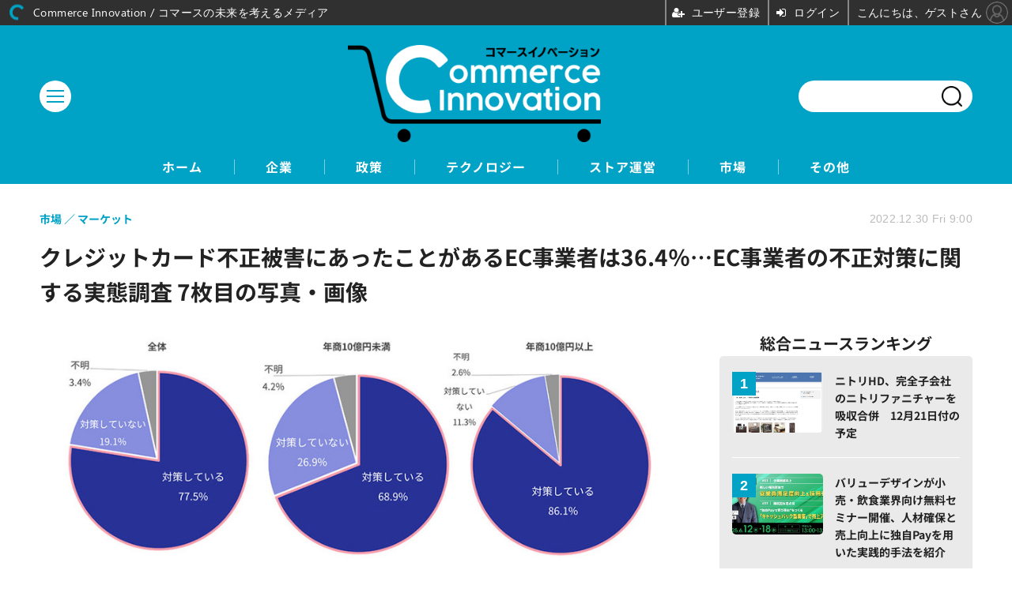

--- FILE ---
content_type: text/html; charset=utf-8
request_url: https://tsuhan-ec.jp/article/img/2022/12/30/25/107.html
body_size: 5805
content:
<!doctype html>
<html lang="ja" prefix="og: http://ogp.me/ns#">
<head>
<meta charset="UTF-8">
<meta name="viewport" content="width=device-width, initial-scale=1.0, minimum-scale=1.0, maximum-scale=2.0, user-scalable=yes">
<meta property="fb:app_id" content="">
<link rel="stylesheet" href="/base/css/a.css?__=2025040803">
<script type="text/javascript">
(function(w,k,v,k2,v2) {
  w[k]=v; w[k2]=v2;
  var val={}; val[k]=v; val[k2]=v2;
  (w.dataLayer=w.dataLayer||[]).push(val);
})(window, 'tpl_name', 'pages/image', 'tpl_page', 'image');
</script>
<script src="/base/scripts/jquery-3.6.0.min.js"></script>
<script type="text/javascript" async src="/base/scripts/a.min.js?__=2025040803"></script>

        
            <title>クレジットカード不正被害にあったことがあるEC事業者は36.4％…EC事業者の不正対策に関する実態調査 7枚目の写真・画像 | Commerce Innovation / コマースの未来を考えるメディア</title>
    <meta name="keywords" content="クレジットカード不正被害にあったことがあるEC事業者は36.4％…EC事業者の不正対策に関する実態調査,画像,写真,ニュース,Commerce Innovation / コマースの未来を考えるメディア">
    <meta name="description" content="かっこ株式会社は、「EC事業者の不正対策に関する実態調査」を実施し、その結果を発表しました。調査対象は、EC事業者で、不正注文対策に携わる担当者530名です（年商10億円未満264名、年商10億円以上266件名）。  クレジットカード不正被害にあったことがあるEC事業者は36.4％…EC事業者の不正対策に関する実態調査 7枚目の写真・画像">
    <meta name="thumbnail" content="https://tsuhan-ec.jp/imgs/ogp_f/107.jpg">

        
              <meta name="twitter:title" content="クレジットカード不正被害にあったことがあるEC事業者は36.4％…EC事業者の不正対策に関する実態調査 7枚目の写真・画像 | Commerce Innovation / コマースの未来を考えるメディア">
      <meta name="twitter:card" content="photo">
      <meta name="twitter:site" content="@">
      <meta name="twitter:url" content="https://tsuhan-ec.jp/article/img/2022/12/30/25/107.html">
      <meta name="twitter:image" content="https://tsuhan-ec.jp/imgs/p/Nxfg591kUYTiKTSP6YQsebfQY96p3dzb2tnY/107.jpg">
    
        <meta property="og:title" content="クレジットカード不正被害にあったことがあるEC事業者は36.4％…EC事業者の不正対策に関する実態調査 7枚目の写真・画像 | Commerce Innovation / コマースの未来を考えるメディア">
    <meta property="og:description" content="かっこ株式会社は、「EC事業者の不正対策に関する実態調査」を実施し、その結果を発表しました。調査対象は、EC事業者で、不正注文対策に携わる担当者530名です（年商10億円未満264名、年商10億円以上266件名）。  クレジットカード不正被害にあったことがあるEC事業者は36.4％…EC事業者の不正対策に関する実態調査 7枚目の写真・画像">

    
    <meta property="og:type" content="article">
  <meta property="og:site_name" content="Commerce Innovation / コマースの未来を考えるメディア">
  <meta property="og:url" content="https://tsuhan-ec.jp/article/img/2022/12/30/25/107.html">
    <meta property="og:image" content="https://tsuhan-ec.jp/imgs/ogp_f/107.jpg">

<link rel="apple-touch-icon" sizes="76x76" href="/base/images/touch-icon-76.png?__=2025040803">
<link rel="apple-touch-icon" sizes="120x120" href="/base/images/touch-icon-120.png?__=2025040803">
<link rel="apple-touch-icon" sizes="152x152" href="/base/images/touch-icon-152.png?__=2025040803">
<link rel="apple-touch-icon" sizes="180x180" href="/base/images/touch-icon-180.png?__=2025040803">

<meta name='robots' content='max-image-preview:large' /><meta name="cXenseParse:iid-articleid" content="25">
<meta name="cXenseParse:iid-article-title" content="クレジットカード不正被害にあったことがあるEC事業者は36.4％…EC事業者の不正対策に関する実態調査">
<meta name="cXenseParse:iid-page-type" content="画像ページ">
<meta name="cXenseParse:iid-page-name" content="image">
<meta name="cXenseParse:iid-category" content="市場">
<meta name="cXenseParse:iid-subcategory" content="マーケット">
<meta name="cXenseParse:iid-hidden-adsense" content="false">
<meta name="cXenseParse:iid-hidden-other-ad" content="false">
<meta name="cXenseParse:iid-article-type" content="通常記事">
<meta name="cXenseParse:iid-provider-name" content="Commerce Innovation / コマースの未来を考えるメディア">
<meta name="cXenseParse:author" content="s.m">
<meta name="cXenseParse:recs:publishtime" content="2022-12-30T09:00:03+0900">
<meta name="cxenseparse:iid-publish-yyyy" content="2022">
<meta name="cxenseparse:iid-publish-yyyymm" content="202212">
<meta name="cxenseparse:iid-publish-yyyymmdddd" content="20221230">

<link rel="canonical" href="https://tsuhan-ec.jp/article/img/2022/12/30/25/101.html">
<link rel="alternate" media="only screen and (max-width: 640px)" href="https://tsuhan-ec.jp/article/img/2022/12/30/25/107.html">
<link rel="alternate" type="application/rss+xml" title="RSS" href="https://tsuhan-ec.jp/rss20/index.rdf">

</head>

<body class="thm-page-arti-image page-cate--market page-cate--market-market page-subcate--market" data-nav="market">
<script>var dataLayer = dataLayer || [];dataLayer.push({'customCategory': 'market','customSubCategory': 'market','customProvider': 'Commerce Innovation / コマースの未来を考えるメディア','customAuthorId': '3','customAuthorName': 's.m','customPrimaryGigaId': '','customPrimaryGigaName': ''});</script><noscript><iframe src="//www.googletagmanager.com/ns.html?id=GTM-KXQ5JDR" height="0" width="0" style="display:none;visibility:hidden"></iframe></noscript>
<script>
(function(w,d,s,l,i){w[l]=w[l]||[];w[l].push({'gtm.start':
new Date().getTime(),event:'gtm.js'});var f=d.getElementsByTagName(s)[0],
j=d.createElement(s),dl=l!='dataLayer'?'&l='+l:'';j.async=true;j.src=
'//www.googletagmanager.com/gtm.js?id='+i+dl;f.parentNode.insertBefore(j,f);
})(window,document,'script','dataLayer','GTM-KXQ5JDR');
</script>

<header class="thm-header">
  <div class="header-wrapper cf">
<div class="header-logo">
  <a class="link" href="https://tsuhan-ec.jp/" data-sub-title=""><img class="logo" src="/base/images/header-logo.2025040803.png" alt="Commerce Innovation / コマースの未来を考えるメディア"></a>
</div><div class="header-area"><label for="ac-cap" class="search-area"></label><div id="search" class="box-search"><input id="ac-cap" type="checkbox"><div class="ac-cont"><form action="/pages/search.html" method="get"><input type="text" name="q" placeholder=""><button type="submit"><label for="ac-cap" class="search-btn"></label></button></form></div></div></div><div class="header-menu-area"><input id="hanburger" type="checkbox"><label for="hanburger" class="menu_button"><div class="hamburger-inner"><span class="bar top"></span><span class="bar middle"></span><span class="bar bottom"></span></div></label><div class="global_menu"><nav class="footer-sitemap"><ul class="sitemap-list cf"><li class="item item--contents"><a href="/category/enterprise/" class="link">企業</a><ul class="sitemap-sub-list"><li class="sub-item"><a class="link" href="/category/enterprise/management/latest/">経営戦略</a></li><li class="sub-item"><a class="link" href="/category/enterprise/finance/latest/">資金調達/M&amp;A/提携</a></li><li class="sub-item"><a class="link" href="/category/enterprise/result/latest/">業績</a></li></ul><!-- /.sitemap-sub-list --></li><li class="item item--contents"><a href="/category/policy/" class="link">政策</a><ul class="sitemap-sub-list"><li class="sub-item"><a class="link" href="/category/policy/law/latest/">法制度</a></li><li class="sub-item"><a class="link" href="/category/policy/support/latest/">事業支援</a></li></ul><!-- /.sitemap-sub-list --></li><li class="item item--contents"><a href="/category/technology/" class="link">テクノロジー</a><ul class="sitemap-sub-list"><li class="sub-item"><a class="link" href="/category/technology/solution/latest/">ECソリューション</a></li><li class="sub-item"><a class="link" href="/category/technology/payment/latest/">決済</a></li><li class="sub-item"><a class="link" href="/category/technology/dx/latest/">DX</a></li><li class="sub-item"><a class="link" href="/category/technology/metaverse/latest/">メタバース</a></li></ul><!-- /.sitemap-sub-list --></li><li class="item item--contents"><a href="/category/store/" class="link">ストア運営</a><ul class="sitemap-sub-list"><li class="sub-item"><a class="link" href="/category/store/knowledge/latest/">ノウハウ/成功事例</a></li><li class="sub-item"><a class="link" href="/category/store/newstore/latest/">新店舗/ストア</a></li><li class="sub-item"><a class="link" href="/category/store/support/latest/">運営支援</a></li></ul><!-- /.sitemap-sub-list --></li><li class="item item--contents"><a href="/category/market/" class="link">市場</a><ul class="sitemap-sub-list"><li class="sub-item"><a class="link" href="/category/market/market/latest/">マーケット</a></li><li class="sub-item"><a class="link" href="/category/market/customer/latest/">消費動向</a></li></ul><!-- /.sitemap-sub-list --></li><li class="item item--contents"><a href="/category/other/" class="link">その他</a><ul class="sitemap-sub-list"><li class="sub-item"><a class="link" href="/category/other/newsletter/latest/">ニュースレター</a></li><li class="sub-item"><a class="link" href="/category/other/announcement/latest/">お知らせ</a></li></ul><!-- /.sitemap-sub-list --></li></ul><!-- /.sitemap-list --></nav></div></div><div class="scroll-wrap"><nav class="section-links"><a href="/" class="section-link">ホーム</a><a href="/category/enterprise/" class="section-link">企業</a><a href="/category/policy/" class="section-link">政策</a><a href="/category/technology/" class="section-link">テクノロジー</a><a href="/category/store/" class="section-link">ストア運営</a><a href="/category/market/" class="section-link">市場</a><a href="/category/other/" class="section-link">その他</a></nav></div>
  </div>
<script>
console.log('off');
console.log('off');
</script>

<header class="arti-header">

  <h1 class="head">クレジットカード不正被害にあったことがあるEC事業者は36.4％…EC事業者の不正対策に関する実態調査 7枚目の写真・画像</h1>
  <div class="group">
    <span class="category-group-name">市場</span>
    <span class="category-name">マーケット</span>
  </div>
  <div class="date">
    <time class="pubdate" itemprop="datePublished" datetime="2022-12-30T09:00:03+09:00">2022.12.30 Fri 9:00</time>
  </div>
</header>

<!-- global_nav -->
</header>

<div class="thm-body cf">
  <div class="breadcrumb">
<span id="breadcrumbTop"><a class="link" href="https://tsuhan-ec.jp/"><span class="item icon icon-bc--home">ホーム</span></a></span>
<i class="separator icon icon-bc--arrow"> › </i>
<span id="BreadcrumbSecond">
  <a class="link" href="/category/market/">
    <span class="item icon icon-bc--market">市場</span>
  </a>
</span>
<i class="separator icon icon-bc--arrow"> › </i>
<span id="BreadcrumbThird">
  <a class="link" href="/category/market/market/latest/">
    <span class="item icon icon-bc--market">マーケット</span>
  </a>
</span>
<i class="separator icon icon-bc--arrow"> › </i>

    <span id="breadcrumbLast"><a class="link" href="/article/2022/12/30/25.html"><span class="item icon icon-bc--article">記事</span></a></span>
    <i class="separator icon icon-bc--arrow"> › </i>

    <span class="item">写真・画像</span>
  </div>
  <main class="thm-main">
<div class="arti-content arti-content--image">
  <div class="figure-area figure-area--zoom">
    <figure class="figure">
  
  <a class="link" href="/article/img/2022/12/30/25/108.html"><img class="image" src="/imgs/p/U2-I6bHP5xobv9ZKWbeUURvSVN-euNzb2tnY/107.jpg" alt="クレジットカード不正被害にあったことがあるEC事業者は36.4％…EC事業者の不正対策に関する実態調査" width="900" height="337"></a>
      <figcaption class="figcaption">
        <span class="caption">クレジットカード不正被害にあったことがあるEC事業者は36.4％…EC事業者の不正対策に関する実態調査</span>
      </figcaption>
    </figure>
  </div>
  <div class="figure-pagination">
    <ul class="paging-list">
      <li class="item paging-prev"><a class="link icon icon--paging-prev" href="/article/img/2022/12/30/25/106.html">前の画像</a></li>
      <li class="item paging-next"><a class="link icon icon--paging-next" href="/article/img/2022/12/30/25/108.html">次の画像</a></li>
      <li class="item paging-back">
        <a class="link icon icon--paging-back" href="/article/2022/12/30/25.html">この記事へ戻る
          <span class="count">7/17</span>
        </a>
      </li>
    </ul>
  </div>
</div>
<ul class="thumb-list cf">

  <li class="item">
    <a class="link" href="/article/img/2022/12/30/25/101.html">
      <img class="image" src="/imgs/p/qPwjjdQJiQfwa_qEbiqJtbfRqN_m3dzb2tnY/101.jpg" alt="クレジットカード不正被害にあったことがあるEC事業者は36.4％…EC事業者の不正対策に関する実態調査" width="120" height="120">
    </a>
  </li>

  <li class="item">
    <a class="link" href="/article/img/2022/12/30/25/102.html">
      <img class="image" src="/imgs/p/qPwjjdQJiQfwa_qEbiqJtbfRqN_m3dzb2tnY/102.jpg" alt="クレジットカード不正被害にあったことがあるEC事業者は36.4％…EC事業者の不正対策に関する実態調査" width="120" height="120">
    </a>
  </li>

  <li class="item">
    <a class="link" href="/article/img/2022/12/30/25/103.html">
      <img class="image" src="/imgs/p/qPwjjdQJiQfwa_qEbiqJtbfRqN_m3dzb2tnY/103.jpg" alt="クレジットカード不正被害にあったことがあるEC事業者は36.4％…EC事業者の不正対策に関する実態調査" width="120" height="120">
    </a>
  </li>

  <li class="item">
    <a class="link" href="/article/img/2022/12/30/25/104.html">
      <img class="image" src="/imgs/p/qPwjjdQJiQfwa_qEbiqJtbfRqN_m3dzb2tnY/104.jpg" alt="クレジットカード不正被害にあったことがあるEC事業者は36.4％…EC事業者の不正対策に関する実態調査" width="120" height="120">
    </a>
  </li>

  <li class="item">
    <a class="link" href="/article/img/2022/12/30/25/105.html">
      <img class="image" src="/imgs/p/qPwjjdQJiQfwa_qEbiqJtbfRqN_m3dzb2tnY/105.jpg" alt="クレジットカード不正被害にあったことがあるEC事業者は36.4％…EC事業者の不正対策に関する実態調査" width="120" height="120">
    </a>
  </li>

  <li class="item">
    <a class="link" href="/article/img/2022/12/30/25/106.html">
      <img class="image" src="/imgs/p/qPwjjdQJiQfwa_qEbiqJtbfRqN_m3dzb2tnY/106.jpg" alt="クレジットカード不正被害にあったことがあるEC事業者は36.4％…EC事業者の不正対策に関する実態調査" width="120" height="120">
    </a>
  </li>

  <li class="item">
    <a class="link" href="/article/img/2022/12/30/25/107.html">
      <img class="image" src="/imgs/p/qPwjjdQJiQfwa_qEbiqJtbfRqN_m3dzb2tnY/107.jpg" alt="クレジットカード不正被害にあったことがあるEC事業者は36.4％…EC事業者の不正対策に関する実態調査" width="120" height="120">
    </a>
  </li>

  <li class="item">
    <a class="link" href="/article/img/2022/12/30/25/108.html">
      <img class="image" src="/imgs/p/qPwjjdQJiQfwa_qEbiqJtbfRqN_m3dzb2tnY/108.jpg" alt="クレジットカード不正被害にあったことがあるEC事業者は36.4％…EC事業者の不正対策に関する実態調査" width="120" height="120">
    </a>
  </li>

  <li class="item">
    <a class="link" href="/article/img/2022/12/30/25/109.html">
      <img class="image" src="/imgs/p/qPwjjdQJiQfwa_qEbiqJtbfRqN_m3dzb2tnY/109.jpg" alt="クレジットカード不正被害にあったことがあるEC事業者は36.4％…EC事業者の不正対策に関する実態調査" width="120" height="120">
    </a>
  </li>

  <li class="item">
    <a class="link" href="/article/img/2022/12/30/25/110.html">
      <img class="image" src="/imgs/p/qPwjjdQJiQfwa_qEbiqJtbfRqN_m3dzb2tnY/110.jpg" alt="クレジットカード不正被害にあったことがあるEC事業者は36.4％…EC事業者の不正対策に関する実態調査" width="120" height="120">
    </a>
  </li>

  <li class="item">
    <a class="link" href="/article/img/2022/12/30/25/111.html">
      <img class="image" src="/imgs/p/qPwjjdQJiQfwa_qEbiqJtbfRqN_m3dzb2tnY/111.jpg" alt="クレジットカード不正被害にあったことがあるEC事業者は36.4％…EC事業者の不正対策に関する実態調査" width="120" height="120">
    </a>
  </li>

  <li class="item">
    <a class="link" href="/article/img/2022/12/30/25/112.html">
      <img class="image" src="/imgs/p/qPwjjdQJiQfwa_qEbiqJtbfRqN_m3dzb2tnY/112.jpg" alt="クレジットカード不正被害にあったことがあるEC事業者は36.4％…EC事業者の不正対策に関する実態調査" width="120" height="120">
    </a>
  </li>

  <li class="item">
    <a class="link" href="/article/img/2022/12/30/25/113.html">
      <img class="image" src="/imgs/p/qPwjjdQJiQfwa_qEbiqJtbfRqN_m3dzb2tnY/113.jpg" alt="クレジットカード不正被害にあったことがあるEC事業者は36.4％…EC事業者の不正対策に関する実態調査" width="120" height="120">
    </a>
  </li>

  <li class="item">
    <a class="link" href="/article/img/2022/12/30/25/114.html">
      <img class="image" src="/imgs/p/qPwjjdQJiQfwa_qEbiqJtbfRqN_m3dzb2tnY/114.jpg" alt="クレジットカード不正被害にあったことがあるEC事業者は36.4％…EC事業者の不正対策に関する実態調査" width="120" height="120">
    </a>
  </li>

  <li class="item">
    <a class="link" href="/article/img/2022/12/30/25/115.html">
      <img class="image" src="/imgs/p/qPwjjdQJiQfwa_qEbiqJtbfRqN_m3dzb2tnY/115.jpg" alt="クレジットカード不正被害にあったことがあるEC事業者は36.4％…EC事業者の不正対策に関する実態調査" width="120" height="120">
    </a>
  </li>

  <li class="item">
    <a class="link" href="/article/img/2022/12/30/25/116.html">
      <img class="image" src="/imgs/p/qPwjjdQJiQfwa_qEbiqJtbfRqN_m3dzb2tnY/116.jpg" alt="クレジットカード不正被害にあったことがあるEC事業者は36.4％…EC事業者の不正対策に関する実態調査" width="120" height="120">
    </a>
  </li>

  <li class="item">
    <a class="link" href="/article/img/2022/12/30/25/117.html">
      <img class="image" src="/imgs/p/qPwjjdQJiQfwa_qEbiqJtbfRqN_m3dzb2tnY/117.jpg" alt="クレジットカード不正被害にあったことがあるEC事業者は36.4％…EC事業者の不正対策に関する実態調査" width="120" height="120">
    </a>
  </li>
</ul>




  </main>
  <aside class="thm-aside">
<section class="sidebox sidebox-ranking most">
  <h2 class="caption"><span class="inner">総合ニュースランキング</span></h2>
  <ol class="ranking-list">

<li class="item  ">
  <a class="link" href="/article/2024/10/17/861.html"><article class="side-content">
    <img class="figure" src="/imgs/p/UV3JBd65CTutzdRSlorHT9PQQN7V3dzb2tnY/3185.png" alt="ニトリHD、完全子会社のニトリファニチャーを吸収合併　12月21日付の予定 画像" width="400" height="267">
    <span class="figcaption">ニトリHD、完全子会社のニトリファニチャーを吸収合併　12月21日付の予定</span>
  </article></a>
</li>

<li class="item  ">
  <a class="link" href="/article/2025/06/05/1161.html"><article class="side-content">
    <img class="figure" src="/imgs/p/UV3JBd65CTutzdRSlorHT9PQQN7V3dzb2tnY/3997.jpg" alt="バリューデザインが小売・飲食業界向け無料セミナー開催、人材確保と売上向上に独自Payを用いた実践的手法を紹介 画像" width="400" height="267">
    <span class="figcaption">バリューデザインが小売・飲食業界向け無料セミナー開催、人材確保と売上向上に独自Payを用いた実践的手法を紹介</span>
  </article></a>
</li>

<li class="item  ">
  <a class="link" href="/article/2024/10/11/853.html"><article class="side-content">
    <img class="figure" src="/imgs/p/UV3JBd65CTutzdRSlorHT9PQQN7V3dzb2tnY/3165.jpg" alt="ローソン、「DNP販促最適化AI」を新店舗の宣伝予算配分に活用　11月以降オープンの店舗で正式導入 画像" width="400" height="267">
    <span class="figcaption">ローソン、「DNP販促最適化AI」を新店舗の宣伝予算配分に活用　11月以降オープンの店舗で正式導入</span>
  </article></a>
</li>

<li class="item  ">
  <a class="link" href="/article/2025/06/18/1186.html"><article class="side-content">
    <img class="figure" src="/imgs/p/UV3JBd65CTutzdRSlorHT9PQQN7V3dzb2tnY/4052.jpg" alt="マックハウスがリカバリーウェア市場参入へ、次世代機能素材開発のAddElm社と提携 画像" width="400" height="267">
    <span class="figcaption">マックハウスがリカバリーウェア市場参入へ、次世代機能素材開発のAddElm社と提携</span>
  </article></a>
</li>

<li class="item  ">
  <a class="link" href="/article/2024/08/01/732.html"><article class="side-content">
    <img class="figure" src="/imgs/p/UV3JBd65CTutzdRSlorHT9PQQN7V3dzb2tnY/2760.jpg" alt="シノプス、小売業などの店舗向けにeラーニングサービス提供開始 画像" width="400" height="267">
    <span class="figcaption">シノプス、小売業などの店舗向けにeラーニングサービス提供開始</span>
  </article></a>
</li>
  </ol>
  <a class="more" href="/article/ranking/"><span class="circle-arrow">アクセスランキングをもっと見る</span></a>
</section>

<section class="sidebox sidebox-pickup pickup">
  <h2 class="caption"><span class="inner">編集部ピックアップ</span></h2>
  <ul class="pickup-list">
    <li class="item item--highlight">
      <a class="link" href="https://tsuhan-ec.jp/article/2022/12/20/12.html"  ><article class="side-content">

        <img class="figure" src="/imgs/p/UV3JBd65CTutzdRSlorHT9PQQN7V3dzb2tnY/47.png" alt="運営移管とサイトリニューアルのお知らせ" width="400" height="267">
        <div class="figcaption">
          <h3 class="title">運営移管とサイトリニューアルのお知らせ</h3>
        </div>
      </article></a>
    </li>
  </ul>
</section>


  </aside>
</div>
<div class="thm-footer">
<div class="footer-nav"><section class="footer-nav-wrapper inner"><h2 class="footer-logo"><a class="link" href="/"><img class="logo" src="/base/images/header-logo.png" alt=""></a></h2><div class="footer-control control-list"><ul class="item--social"><li class="item"><mms-auth custom_block="false"><button id="mms-sign-in">ログイン</button></mms-auth></li><li class="item"><button mms-product-id="922" class="mms-btn">ユーザー登録</button></li></ul></div><!-- ========== footer site map components ========== --><nav class="footer-sitemap"><ul class="sitemap-list cf"><li class="item item--contents"><a href="/category/enterprise/" class="link">企業</a><ul class="sitemap-sub-list"><li class="sub-item"><a class="link" href="/category/enterprise/management/latest/">経営戦略</a></li><li class="sub-item"><a class="link" href="/category/enterprise/finance/latest/">資金調達/M&amp;A/提携</a></li><li class="sub-item"><a class="link" href="/category/enterprise/result/latest/">業績</a></li></ul><!-- /.sitemap-sub-list --></li><li class="item item--contents"><a href="/category/policy/" class="link">政策</a><ul class="sitemap-sub-list"><li class="sub-item"><a class="link" href="/category/policy/law/latest/">法制度</a></li><li class="sub-item"><a class="link" href="/category/policy/support/latest/">事業支援</a></li></ul><!-- /.sitemap-sub-list --></li><li class="item item--contents"><a href="/category/technology/" class="link">テクノロジー</a><ul class="sitemap-sub-list"><li class="sub-item"><a class="link" href="/category/technology/solution/latest/">ECソリューション</a></li><li class="sub-item"><a class="link" href="/category/technology/payment/latest/">決済</a></li><li class="sub-item"><a class="link" href="/category/technology/dx/latest/">DX</a></li><li class="sub-item"><a class="link" href="/category/technology/metaverse/latest/">メタバース</a></li></ul><!-- /.sitemap-sub-list --></li><li class="item item--contents"><a href="/category/store/" class="link">ストア運営</a><ul class="sitemap-sub-list"><li class="sub-item"><a class="link" href="/category/store/knowledge/latest/">ノウハウ/成功事例</a></li><li class="sub-item"><a class="link" href="/category/store/newstore/latest/">新店舗/ストア</a></li><li class="sub-item"><a class="link" href="/category/store/support/latest/">運営支援</a></li></ul><!-- /.sitemap-sub-list --></li><li class="item item--contents"><a href="/category/market/" class="link">市場</a><ul class="sitemap-sub-list"><li class="sub-item"><a class="link" href="/category/market/market/latest/">マーケット</a></li><li class="sub-item"><a class="link" href="/category/market/customer/latest/">消費動向</a></li></ul><!-- /.sitemap-sub-list --></li><li class="item item--contents"><a href="/category/other/" class="link">その他</a><ul class="sitemap-sub-list"><li class="sub-item"><a class="link" href="/category/other/newsletter/latest/">ニュースレター</a></li><li class="sub-item"><a class="link" href="/category/other/announcement/latest/">お知らせ</a></li></ul><!-- /.sitemap-sub-list --></li></ul><!-- /.sitemap-list --></nav><!-- /.footer-nav-wrapper --></section></div><footer class="footer-common-link"><nav class="common-link-nav inner"><ul class="common-link-list cf"><li class="item"><a class="link" href="/author/">著者一覧</a></li><li class="item"><a class="link" href="https://www.iid.co.jp/contact/media_contact.html?recipient=tsuhanec" target="_blank">編集部へメッセージ</a></li><li class="item"><a class="link" href="https://www.iid.co.jp/contact/media_contact.html?recipient=tsuhanec" target="_blank">広告掲載のお問い合わせ</a></li><li class="item"><a class="link" href="/pages/info/terms.html">利用規約</a></li><li class="item"><a class="link" href="/pages/info/privacy-policy.html">個人情報の取扱について</a></li><li class="item"><a class="link" href="https://www.iid.co.jp/company/pp.html" target="_blank">個人情報保護方針</a></li><li class="item"><a class="link" href="https://www.iid.co.jp/company/" target="_blank">会社概要</a></li><li class="item"><a class="link" href="https://www.iid.co.jp/news" target="_blank">イードからのリリース情報</a></li><li class="item item--copyright item--affiliate">紹介した商品/サービスを購入、契約した場合に、売上の一部が弊社サイトに還元されることがあります。</li><li class="item item--copyright">当サイトに掲載の記事・見出し・写真・画像の無断転載を禁じます。Copyright &copy; 2026 IID, Inc.</li></ul></nav></footer>
</div>

<script type="text/javascript" src="https://front-api-gateway.account.media.iid.jp/v1/front/js?__=2025040803"></script>
<script type="text/javascript">
  MMS.register();
</script>
<script src="https://cdn.rocket-push.com/main.js" charset="utf-8" data-pushman-token="d0bec7dcf8944a403da4846db95de1cd3c13436b5870837e5970235f2372c875"></script>

<script>(function(w,d,s,l,i){w[l]=w[l]||[];w[l].push({'gtm.start':
new Date().getTime(),event:'gtm.js'});var f=d.getElementsByTagName(s)[0],
j=d.createElement(s),dl=l!='dataLayer'?'&l='+l:'';j.async=true;j.src=
'https://www.googletagmanager.com/gtm.js?id='+i+dl;f.parentNode.insertBefore(j,f);
})(window,document,'script','dataLayer','GTM-MPFX6D7Q');</script>


<script type="application/ld+json">
{
  "@context": "http://schema.org",
  "@type": "BreadcrumbList",
  "itemListElement": [
    {
      "@type": "ListItem",
      "position": 1,
      "item": {
        "@id": "/",
        "name": "TOP"
      }
    }

    ,{
      "@type": "ListItem",
      "position": 2,
      "item": {
        "@id": "https://tsuhan-ec.jp/category/market/",
        "name": "市場"
      }
    },
    {
      "@type": "ListItem",
      "position": 3,
      "item": {
        "@id": "https://tsuhan-ec.jp/category/market/market/latest/",
        "name": "マーケット"
      }
    },
    {
      "@type": "ListItem",
      "position": 4,
      "item": {
        "@id": "https://tsuhan-ec.jp/article/2022/12/30/25.html",
        "name": "記事"
      }
    },
    {
      "@type": "ListItem",
      "position": 5,
      "item": {
        "@id": "https://tsuhan-ec.jp/article/img/2022/12/30/25/107.html",
        "name": "写真・画像"
      }
    }

  ]
}
</script></body></html>

--- FILE ---
content_type: text/javascript;charset=utf-8
request_url: https://p1cluster.cxense.com/p1.js
body_size: 100
content:
cX.library.onP1('13ai708t20hd93ol35qtt1m7ua');


--- FILE ---
content_type: text/javascript;charset=utf-8
request_url: https://id.cxense.com/public/user/id?json=%7B%22identities%22%3A%5B%7B%22type%22%3A%22ckp%22%2C%22id%22%3A%22mkk0yoij6hifeza9%22%7D%2C%7B%22type%22%3A%22lst%22%2C%22id%22%3A%2213ai708t20hd93ol35qtt1m7ua%22%7D%2C%7B%22type%22%3A%22cst%22%2C%22id%22%3A%2213ai708t20hd93ol35qtt1m7ua%22%7D%5D%7D&callback=cXJsonpCB1
body_size: 189
content:
/**/
cXJsonpCB1({"httpStatus":200,"response":{"userId":"cx:2ai9s5b4dtp6n2qxpfil3l5eu3:2pqbjzmnluwgk","newUser":true}})